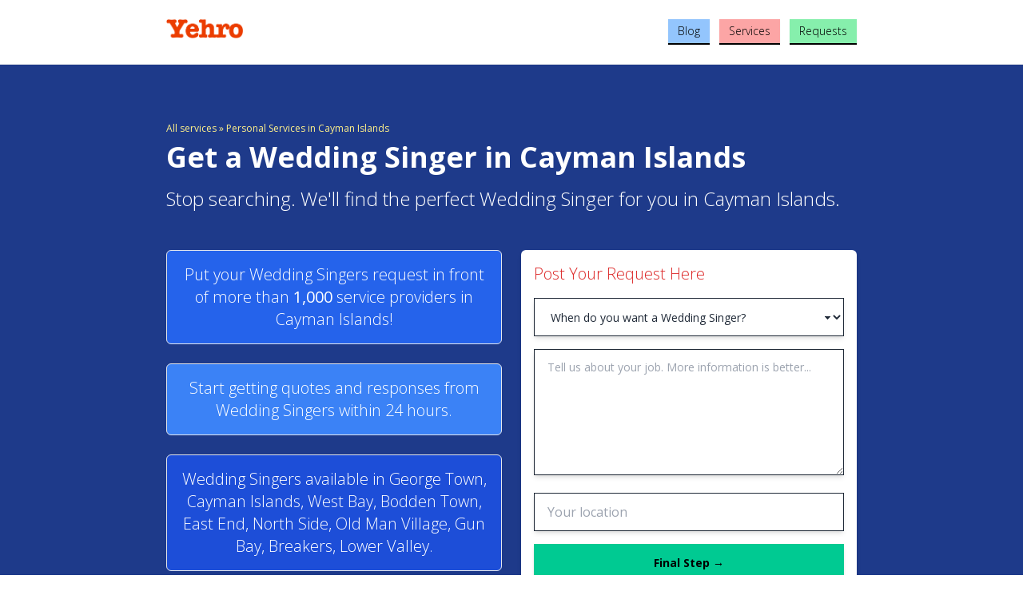

--- FILE ---
content_type: text/html; charset=utf-8
request_url: https://cayman.yehro.com/service/wedding-singers
body_size: 4133
content:
<!DOCTYPE html>
<html lang="en">

  <head>
    <meta charset="utf-8" />
		<meta name="agd-partner-manual-verification" />	    
    <meta http-equiv="x-ua-compatible" content="ie=edge">
    <meta name="viewport" content="width=device-width, initial-scale=1.0" />
    <title class="tr">The Best  Wedding Singer in Cayman Islands | Yehro</title>
    <meta name="description" class="tr" content="Stop looking, we'll get the best  Wedding Singer for you in Cayman Islands, George Town, Cayman Islands, West Bay, Bodden Town, East End, North Side, Old Man Village, Gun Bay, Breakers, Lower Valley">
    <meta name="author" content="Cayman Islands">
		<meta name="google-site-verification" content="i9VB8bGb6WAhUgQWqg2AHQI5D9916PGJuR1nqK8Ib1A" />
		<link rel="stylesheet" href="/css/tailwind.min.css?s=2026-01-30T15:41:23.315760Z" />
    <link rel="preconnect" href="https://fonts.googleapis.com">
    <link rel="preconnect" href="https://fonts.gstatic.com" crossorigin>
    <link href="https://fonts.googleapis.com/css2?family=Open+Sans:wght@300;400;700;800&display=swap" rel="stylesheet">
     <link rel="shortcut icon" type="image/png" href="https://s3.biznitos.com/curator//suploads/29d8dc9f-c35c-4de8-9be8-24539256b0c5.png"/>
		<style>
		  .sans { font-family: 'Open Sans', 'Helvetica Neue', 'Arial', sans; }
		</style>
		<!--
    [Could not load _og]	
    -->
    <meta name="google-site-verification" content="yc4l074IX6AC_20peeAtS5OC-envcueOuOdNAkTl_uU" />
  <link rel="alternate" hreflang="en" href="https://cayman.yehro.com/service/wedding-singers" />
<link rel="alternate" hreflang="x-default" href="https://cayman.yehro.com/service/wedding-singers" />
<meta name="google" content="notranslate" />
<link rel="canonical" href="https://cayman.yehro.com/service/wedding-singers" />
</head>
  <body class="sans">
    <div class="bg-white md:py-6 py-2 border-b border-x-0 border-t-0"> 
      <div class="max-w-4xl mx-auto px-4 grid grid-cols-3">
        <div class="col-span-1">
          <a href="/" title="Cayman Islands Home">
            <img src="https://s3.biznitos.com/curator//suploads/cc0f664d-da61-4037-8d36-b99bf50d31ef.png" class="h-6" alt="Yehro Cayman Islands Logo">
          </a>
        </div>
        <div class="col-span-2 text-right">
          <a href="/blogs" class="btn btn-sm bg-blue-300 font-light border-t-0 border-x-0 border-b-2 border-black text-black rounded-none normal-case">Blog</a> &nbsp;
          <a href="/services" class="btn btn-sm bg-red-300 font-light border-t-0 border-x-0 border-b-2 border-black text-black rounded-none normal-case">Services</a> &nbsp;
          <a href="/requests" class="btn btn-sm bg-green-300 font-light border-t-0 border-x-0 border-b-2 border-black text-black rounded-none normal-case">Requests</a>
        </div>
      </div>
    </div> 
        
    
  <div class="bg-blue-900 md:py-12">
    <div class="max-w-4xl mx-auto px-4 py-6">
      <div>
        <h5 class="text-yellow-200 text-xs">
          <a href="/services">All services</a> &raquo;
          <a href="/services?subtype=personal">Personal Services in Cayman Islands</a>
        </h5>
        
        <h1 class="text-3xl md:text-4xl text-white font-bold mt-2">
         
         Get a
         
          Wedding Singer in Cayman Islands
        </h1>  
        <h2 class="mt-4 font-light text-2xl text-white">
          Stop searching. We'll find  
          the perfect  Wedding Singer for you in 
          Cayman Islands.   
        </h2>    
      </div>
      <div class="grid grid-col-1 md:grid-cols-2 gap-6 mt-6 md:mt-12">
        <div class="col-span-1 md:order-first order-last">
          <h2 class="font-light text-xl text-white border rounded-md p-4 text-center bg-blue-600">
            Put your  Wedding Singers  request in front of more than <b>1,000</b> service providers in Cayman Islands!
          </h2>
          <h2 class="mt-6 font-light text-xl text-white border rounded-md p-4 text-center bg-blue-500">
            Start getting quotes and responses from Wedding Singers within 24 hours.
          </h2>      
          <h2 class="mt-6 font-light text-xl text-white border rounded-md p-4 text-center bg-blue-700">
            Wedding Singers available in George Town, Cayman Islands, West Bay, Bodden Town, East End, North Side, Old Man Village, Gun Bay, Breakers, Lower Valley.
          </h2>         
        </div>
        <div class="col-span-1">
          <div class="bg-white p-4 rounded-md shadow-md">
            <h5 class="text-xl font-light text-red-600">Post Your Request Here</h5>
            <form action="/go" method="GET" class="inline">
              <input type="hidden" name="title" value=" Wedding Singer">
              <input type="hidden" name="type" value="service">
              <input type="hidden" name="subtype" value="personal">
              <input type="hidden" name="utm_source" value="">
              <input type="hidden" name="utm_campaign" value="">
              <input type="hidden" name="return" value="/service/wedding-singers"> 
              <input type="hidden" name="service_url" value="https://cayman.yehro.com/service/wedding-singers">
              <input type="hidden" name="notify_all" value="a853e2a6-62ff-4bcd-94cb-08f4fc087deb">
              <input type="hidden" name="post_id" value="47130">
    
              <select name="data[urgency]" class="mt-4 select select-bordered shadow-md rounded-none w-full" required>
                <option value="">When do you want a  Wedding Singer?</option>
                <option value="now">Now</option>
                <option value="this week">This Week</option>
                <option value="next week">Next Week</option>
                <option value="next month">Next Month</option>
                <option value="not sure">Not sure</option>
              </select>
              
              <textarea name="data[notes]" class="mt-4 textarea textarea-bordered shadow-md rounded-none w-full" rows="5" placeholder="Tell us about your job. More information is better..." required></textarea>
              
              <input type="text" class="mt-4 input input-bordered shadow-md rounded-none w-full" name="data[location]" placeholder="Your location">
              
              <button class="mt-4 btn btn-success rounded-none btn-block shadow-md">Final Step &rarr;</button>
            </form>
          </div>
        </div>
      </div>
    </div>
  </div>
  
  <div class="max-w-4xl mx-auto px-4 py-6">
    <div class="prose max-w-none">
      <p>
        Yehro finds and get quotes for  Wedding Singer services in George Town, Cayman Islands, West Bay, Bodden Town, East End, North Side, Old Man Village, Gun Bay, Breakers, Lower Valley.
      </p>
      
      <p>Are you planning your dream wedding? Are you thinking of wedding music and the details of the reception and celebration?</p>

<p>Your wedding day will be one of the most important days in your life, one to cherish and remember. Everything has to be perfect and there are so many details to plan and think about. Music is one of them and it needs to be considered with care. Hiring the right wedding singers and wedding dancers for your reception will set the tone for your guests and create a joyous mood of celebration. Live music and dancing make such a difference! &nbsp;</p>

<p>Imagining dancing with your beloved to the sounds of beautiful live music on your wedding day? &nbsp;
&nbsp;</p>

  
      <p>Wedding singers, wedding music, wedding dancers.</p>    
    </div>
  </div>
  
  <div class="max-w-4xl mx-auto px-4">
    <h2 class="text-lg font-light text-center p-4">More Services in George Town, Cayman Islands, West Bay, Bodden Town, East End, North Side, Old Man Village, Gun Bay, Breakers, Lower Valley</h2>
    <div class="grid grid-cols-2 md:grid-cols-4 gap-4">
      
      <div class="col-span-1">
        
        <a href="/service/wedding-photographers" title="Cayman Islands Wedding Photographer">
          <img src="https://s3.biznitos.com/cdn-cgi/image/gravity=auto,fit=cover,format=auto,width=320,height=240/https://s3.amazonaws.com/curator/cover_image/25c4db7b-d0f0-4d48-97d8-9a4853d61ee5.png" class="rounded-md border shadow-sm" alt="Wedding Photographer Cayman Islands">
        </a>
          
        <div class="p-2">
          <h2><a href="/service/wedding-photographers" title="Cayman Islands Wedding Photographer" class="text-sm font-bold">Wedding Photographers </a></h2>
        </div>
      </div>
      
      <div class="col-span-1">
        
        <a href="/service/wedding-reception-service" title="Cayman Islands Wedding Reception Venue">
          <img src="https://s3.biznitos.com/cdn-cgi/image/gravity=auto,fit=cover,format=auto,width=320,height=240/https://s3.amazonaws.com/curator/cover_image/a96f537c-a3fb-4187-bfc1-32342a036553.png" class="rounded-md border shadow-sm" alt="Wedding Reception Venue Cayman Islands">
        </a>
          
        <div class="p-2">
          <h2><a href="/service/wedding-reception-service" title="Cayman Islands Wedding Reception Venue" class="text-sm font-bold">Wedding Reception Service </a></h2>
        </div>
      </div>
      
      <div class="col-span-1">
        
        <a href="/service/wedding-planner" title="Cayman Islands Wedding Planner">
          <img src="https://s3.biznitos.com/cdn-cgi/image/gravity=auto,fit=cover,format=auto,width=320,height=240/https://s3.amazonaws.com/curator/cover_image/7c47d7f0-e5dd-4dec-8899-9ec8fb411e4c.png" class="rounded-md border shadow-sm" alt="Wedding Planner Cayman Islands">
        </a>
          
        <div class="p-2">
          <h2><a href="/service/wedding-planner" title="Cayman Islands Wedding Planner" class="text-sm font-bold">Wedding Planner </a></h2>
        </div>
      </div>
      
      <div class="col-span-1">
        
        <a href="/service/music-lessons-and-voice-lessons" title="Cayman Islands Music Teacher">
          <img src="https://s3.biznitos.com/cdn-cgi/image/gravity=auto,fit=cover,format=auto,width=320,height=240/https://s3.amazonaws.com/curator/cover_image/c10c77a5-30ee-4a6b-a212-611b183f146d.jpg" class="rounded-md border shadow-sm" alt="Music Teacher Cayman Islands">
        </a>
          
        <div class="p-2">
          <h2><a href="/service/music-lessons-and-voice-lessons" title="Cayman Islands Music Teacher" class="text-sm font-bold">Music Lessons & Voice Lessons </a></h2>
        </div>
      </div>
      
      <div class="col-span-1">
        
        <a href="/service/catering-service" title="Cayman Islands Caterer">
          <img src="https://s3.biznitos.com/cdn-cgi/image/gravity=auto,fit=cover,format=auto,width=320,height=240/https://s3.amazonaws.com/curator/cover_image/9741871c-1bae-4b96-b973-df15b0762871.jpg" class="rounded-md border shadow-sm" alt="Caterer Cayman Islands">
        </a>
          
        <div class="p-2">
          <h2><a href="/service/catering-service" title="Cayman Islands Caterer" class="text-sm font-bold">Catering Service </a></h2>
        </div>
      </div>
      
      <div class="col-span-1">
        
        <a href="/service/photographers" title="Cayman Islands Photographer">
          <img src="https://s3.biznitos.com/cdn-cgi/image/gravity=auto,fit=cover,format=auto,width=320,height=240/https://s3.amazonaws.com/curator/cover_image/a393ce9c-2c73-4835-b834-a7f6817b7a6e.png" class="rounded-md border shadow-sm" alt="Photographer Cayman Islands">
        </a>
          
        <div class="p-2">
          <h2><a href="/service/photographers" title="Cayman Islands Photographer" class="text-sm font-bold">Photographers </a></h2>
        </div>
      </div>
      
      <div class="col-span-1">
        
        <a href="/service/premarital-counseling" title="Cayman Islands Premarital Counsellor">
          <img src="https://s3.biznitos.com/cdn-cgi/image/gravity=auto,fit=cover,format=auto,width=320,height=240/https://s3.amazonaws.com/curator/cover_image/5e6c1930-7b93-4422-9843-67f7861dd3a1.jpg" class="rounded-md border shadow-sm" alt="Premarital Counsellor Cayman Islands">
        </a>
          
        <div class="p-2">
          <h2><a href="/service/premarital-counseling" title="Cayman Islands Premarital Counsellor" class="text-sm font-bold">Premarital Counseling </a></h2>
        </div>
      </div>
      
      <div class="col-span-1">
        
        <a href="/service/event-planner" title="Cayman Islands Event Planner ">
          <img src="https://s3.biznitos.com/cdn-cgi/image/gravity=auto,fit=cover,format=auto,width=320,height=240/https://s3.amazonaws.com/curator/cover_image/22994254-a607-4ea7-965d-d05ee74fc549.jpg" class="rounded-md border shadow-sm" alt="Event Planner  Cayman Islands">
        </a>
          
        <div class="p-2">
          <h2><a href="/service/event-planner" title="Cayman Islands Event Planner " class="text-sm font-bold">Event Planner </a></h2>
        </div>
      </div>
      
    </div>
  </div>
  
  

      
    <footer class="max-w-4xl mx-auto px-4 py-6 text-sm text-center">
      &copy; 2026 &middot; 
      <a href="/">Yehro Cayman Islands</a> - 
      A service of <a href="https://www.biznitos.com?utm_source=cayman.yehro.com">Biznitos LTD</a> -
      
      <br/>
      <a href="/privacy" class="tr">Privacy</a> &middot;
      <a href="/terms" class="tr">Terms</a> &middot;
      <a href="/sites" class="tr">Sites</a> &middot;
      <a href="/cdn-cgi/l/email-protection#d2abb7baa0bd92b0bba8bcbba6bda1fcb1bdbfeda1a7b0b8b7b1a6ef80b7e8f291b3abbfb3bcf29ba1beb3bcb6a1" class="tr">Customer Service</a>
    </footer>

  <script data-cfasync="false" src="/cdn-cgi/scripts/5c5dd728/cloudflare-static/email-decode.min.js"></script><script defer>
(function() {
  var S = "300", K = "Post", I = "47130";
  var V = "/api/view/v1/" + S, C = "/api/click/v1/" + S;

  function send(url, data) {
    try {
      var payload = JSON.stringify(data);
      if (navigator.sendBeacon && navigator.sendBeacon(url, new Blob([payload], {type: "application/json"}))) return;
      fetch(url, {method: "POST", body: payload, headers: {"Content-Type": "application/json"}, keepalive: true}).catch(function(){});
    } catch(e) {}
  }

  send(V, {req: location.href, ref: document.referrer || null, obj: K, obj_id: I});

  document.addEventListener("click", function(e) {
    var t = e.target.closest ? e.target.closest("a,button,[data-track]") : null;
    if (t) send(C, {ref: location.href, req: t.href || null, el: t.tagName, text: (t.innerText || "").slice(0, 50), obj: K, obj_id: I});
  }, true);

  var L = "en", H = "f3c9da42-81c1-4ba3-9e36-17f2d986d54e";
  document.addEventListener("DOMContentLoaded", function() {
    for (var i = 0; i < document.forms.length; i++) {
      var f = document.forms[i], h = document.createElement("input"), l = document.createElement("input");
      h.type = l.type = "hidden"; h.name = "humanity"; h.value = H; l.name = "locale"; l.value = L;
      if (f.method && f.method.toLowerCase() === "post") f.appendChild(h);
      f.appendChild(l);
    }
  });
})();

</script>
<script defer src="https://static.cloudflareinsights.com/beacon.min.js/vcd15cbe7772f49c399c6a5babf22c1241717689176015" integrity="sha512-ZpsOmlRQV6y907TI0dKBHq9Md29nnaEIPlkf84rnaERnq6zvWvPUqr2ft8M1aS28oN72PdrCzSjY4U6VaAw1EQ==" data-cf-beacon='{"version":"2024.11.0","token":"c80d4fabef544e1cb98a776175f8bc80","r":1,"server_timing":{"name":{"cfCacheStatus":true,"cfEdge":true,"cfExtPri":true,"cfL4":true,"cfOrigin":true,"cfSpeedBrain":true},"location_startswith":null}}' crossorigin="anonymous"></script>
</body>
</html>